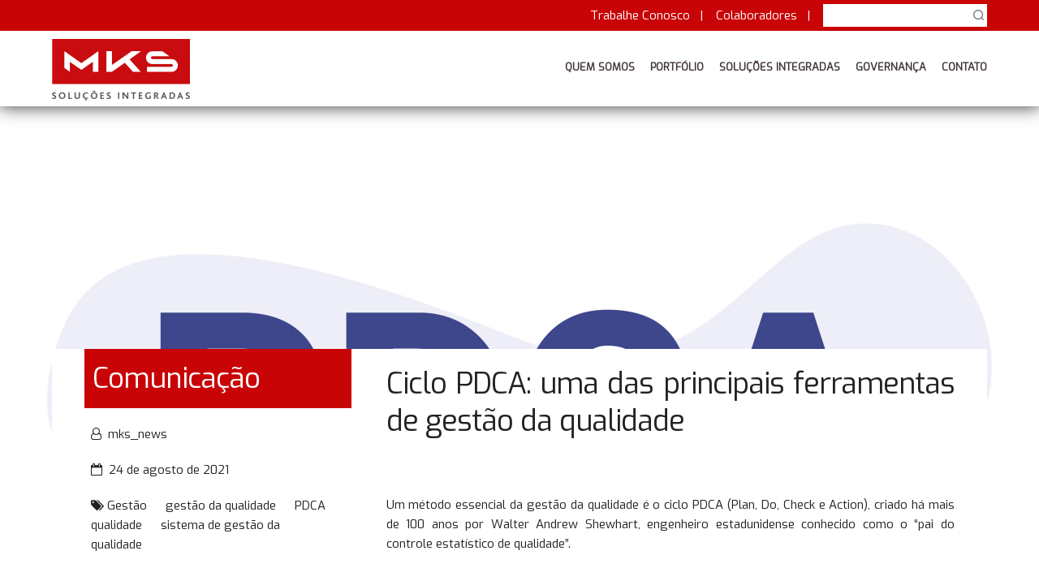

--- FILE ---
content_type: text/html; charset=UTF-8
request_url: https://mkssolucoes.com.br/ciclo-pdca-uma-das-principais-ferramentas-de-gestao-da-qualidade/
body_size: 10610
content:
	<!DOCTYPE html>
<html lang="en">
    <head>
		<!-- Google Tag Manager -->
		<script>(function(w,d,s,l,i){w[l]=w[l]||[];w[l].push({'gtm.start':
		new Date().getTime(),event:'gtm.js'});var f=d.getElementsByTagName(s)[0],
		j=d.createElement(s),dl=l!='dataLayer'?'&l='+l:'';j.async=true;j.src=
		'https://www.googletagmanager.com/gtm.js?id='+i+dl;f.parentNode.insertBefore(j,f);
		})(window,document,'script','dataLayer','GTM-KFNZ5X3');</script>
		<!-- End Google Tag Manager -->
		
		<!-- Facebook -->
		<meta name="facebook-domain-verification" content="3brloxmwcrmebg4j7m6fca68oaqgg4"/>
		
		<!-- End Facebook -->
		
		
        <!-- Basic Page Needs
        –––––––––––––––––––––––––––––––––––––––––––––––––– -->
        <meta charset="utf-8">
        <meta http-equiv="x-ua-compatible" content="ie=edge">
        <title>MKS  &raquo; Ciclo PDCA: uma das principais ferramentas de gestão da qualidade</title>
        <meta name='robots' content='max-image-preview:large' />
<link rel="alternate" type="application/rss+xml" title="Feed de comentários para MKS SOLUCOES INTEGRADAS S.A. &raquo; Ciclo PDCA: uma das principais ferramentas de gestão da qualidade" href="https://mkssolucoes.com.br/ciclo-pdca-uma-das-principais-ferramentas-de-gestao-da-qualidade/feed/" />
        <script type="text/javascript">
            var ajaxurl = 'https://mkssolucoes.com.br/wp-admin/admin-ajax.php';</script>
        <script type="text/javascript">
window._wpemojiSettings = {"baseUrl":"https:\/\/s.w.org\/images\/core\/emoji\/14.0.0\/72x72\/","ext":".png","svgUrl":"https:\/\/s.w.org\/images\/core\/emoji\/14.0.0\/svg\/","svgExt":".svg","source":{"concatemoji":"https:\/\/mkssolucoes.com.br\/wp-includes\/js\/wp-emoji-release.min.js?ver=6.2.6"}};
/*! This file is auto-generated */
!function(e,a,t){var n,r,o,i=a.createElement("canvas"),p=i.getContext&&i.getContext("2d");function s(e,t){p.clearRect(0,0,i.width,i.height),p.fillText(e,0,0);e=i.toDataURL();return p.clearRect(0,0,i.width,i.height),p.fillText(t,0,0),e===i.toDataURL()}function c(e){var t=a.createElement("script");t.src=e,t.defer=t.type="text/javascript",a.getElementsByTagName("head")[0].appendChild(t)}for(o=Array("flag","emoji"),t.supports={everything:!0,everythingExceptFlag:!0},r=0;r<o.length;r++)t.supports[o[r]]=function(e){if(p&&p.fillText)switch(p.textBaseline="top",p.font="600 32px Arial",e){case"flag":return s("\ud83c\udff3\ufe0f\u200d\u26a7\ufe0f","\ud83c\udff3\ufe0f\u200b\u26a7\ufe0f")?!1:!s("\ud83c\uddfa\ud83c\uddf3","\ud83c\uddfa\u200b\ud83c\uddf3")&&!s("\ud83c\udff4\udb40\udc67\udb40\udc62\udb40\udc65\udb40\udc6e\udb40\udc67\udb40\udc7f","\ud83c\udff4\u200b\udb40\udc67\u200b\udb40\udc62\u200b\udb40\udc65\u200b\udb40\udc6e\u200b\udb40\udc67\u200b\udb40\udc7f");case"emoji":return!s("\ud83e\udef1\ud83c\udffb\u200d\ud83e\udef2\ud83c\udfff","\ud83e\udef1\ud83c\udffb\u200b\ud83e\udef2\ud83c\udfff")}return!1}(o[r]),t.supports.everything=t.supports.everything&&t.supports[o[r]],"flag"!==o[r]&&(t.supports.everythingExceptFlag=t.supports.everythingExceptFlag&&t.supports[o[r]]);t.supports.everythingExceptFlag=t.supports.everythingExceptFlag&&!t.supports.flag,t.DOMReady=!1,t.readyCallback=function(){t.DOMReady=!0},t.supports.everything||(n=function(){t.readyCallback()},a.addEventListener?(a.addEventListener("DOMContentLoaded",n,!1),e.addEventListener("load",n,!1)):(e.attachEvent("onload",n),a.attachEvent("onreadystatechange",function(){"complete"===a.readyState&&t.readyCallback()})),(e=t.source||{}).concatemoji?c(e.concatemoji):e.wpemoji&&e.twemoji&&(c(e.twemoji),c(e.wpemoji)))}(window,document,window._wpemojiSettings);
</script>
<style type="text/css">
img.wp-smiley,
img.emoji {
	display: inline !important;
	border: none !important;
	box-shadow: none !important;
	height: 1em !important;
	width: 1em !important;
	margin: 0 0.07em !important;
	vertical-align: -0.1em !important;
	background: none !important;
	padding: 0 !important;
}
</style>
	<link rel='stylesheet' id='bdp-recent-widget-css-css' href='https://mkssolucoes.com.br/wp-content/plugins/blog-designer-pro/css/recent_widget.css?ver=6.2.6' type='text/css' media='all' />
<link rel='stylesheet' id='wp-block-library-css' href='https://mkssolucoes.com.br/wp-includes/css/dist/block-library/style.min.css?ver=6.2.6' type='text/css' media='all' />
<link rel='stylesheet' id='classic-theme-styles-css' href='https://mkssolucoes.com.br/wp-includes/css/classic-themes.min.css?ver=6.2.6' type='text/css' media='all' />
<style id='global-styles-inline-css' type='text/css'>
body{--wp--preset--color--black: #000000;--wp--preset--color--cyan-bluish-gray: #abb8c3;--wp--preset--color--white: #ffffff;--wp--preset--color--pale-pink: #f78da7;--wp--preset--color--vivid-red: #cf2e2e;--wp--preset--color--luminous-vivid-orange: #ff6900;--wp--preset--color--luminous-vivid-amber: #fcb900;--wp--preset--color--light-green-cyan: #7bdcb5;--wp--preset--color--vivid-green-cyan: #00d084;--wp--preset--color--pale-cyan-blue: #8ed1fc;--wp--preset--color--vivid-cyan-blue: #0693e3;--wp--preset--color--vivid-purple: #9b51e0;--wp--preset--gradient--vivid-cyan-blue-to-vivid-purple: linear-gradient(135deg,rgba(6,147,227,1) 0%,rgb(155,81,224) 100%);--wp--preset--gradient--light-green-cyan-to-vivid-green-cyan: linear-gradient(135deg,rgb(122,220,180) 0%,rgb(0,208,130) 100%);--wp--preset--gradient--luminous-vivid-amber-to-luminous-vivid-orange: linear-gradient(135deg,rgba(252,185,0,1) 0%,rgba(255,105,0,1) 100%);--wp--preset--gradient--luminous-vivid-orange-to-vivid-red: linear-gradient(135deg,rgba(255,105,0,1) 0%,rgb(207,46,46) 100%);--wp--preset--gradient--very-light-gray-to-cyan-bluish-gray: linear-gradient(135deg,rgb(238,238,238) 0%,rgb(169,184,195) 100%);--wp--preset--gradient--cool-to-warm-spectrum: linear-gradient(135deg,rgb(74,234,220) 0%,rgb(151,120,209) 20%,rgb(207,42,186) 40%,rgb(238,44,130) 60%,rgb(251,105,98) 80%,rgb(254,248,76) 100%);--wp--preset--gradient--blush-light-purple: linear-gradient(135deg,rgb(255,206,236) 0%,rgb(152,150,240) 100%);--wp--preset--gradient--blush-bordeaux: linear-gradient(135deg,rgb(254,205,165) 0%,rgb(254,45,45) 50%,rgb(107,0,62) 100%);--wp--preset--gradient--luminous-dusk: linear-gradient(135deg,rgb(255,203,112) 0%,rgb(199,81,192) 50%,rgb(65,88,208) 100%);--wp--preset--gradient--pale-ocean: linear-gradient(135deg,rgb(255,245,203) 0%,rgb(182,227,212) 50%,rgb(51,167,181) 100%);--wp--preset--gradient--electric-grass: linear-gradient(135deg,rgb(202,248,128) 0%,rgb(113,206,126) 100%);--wp--preset--gradient--midnight: linear-gradient(135deg,rgb(2,3,129) 0%,rgb(40,116,252) 100%);--wp--preset--duotone--dark-grayscale: url('#wp-duotone-dark-grayscale');--wp--preset--duotone--grayscale: url('#wp-duotone-grayscale');--wp--preset--duotone--purple-yellow: url('#wp-duotone-purple-yellow');--wp--preset--duotone--blue-red: url('#wp-duotone-blue-red');--wp--preset--duotone--midnight: url('#wp-duotone-midnight');--wp--preset--duotone--magenta-yellow: url('#wp-duotone-magenta-yellow');--wp--preset--duotone--purple-green: url('#wp-duotone-purple-green');--wp--preset--duotone--blue-orange: url('#wp-duotone-blue-orange');--wp--preset--font-size--small: 13px;--wp--preset--font-size--medium: 20px;--wp--preset--font-size--large: 36px;--wp--preset--font-size--x-large: 42px;--wp--preset--spacing--20: 0.44rem;--wp--preset--spacing--30: 0.67rem;--wp--preset--spacing--40: 1rem;--wp--preset--spacing--50: 1.5rem;--wp--preset--spacing--60: 2.25rem;--wp--preset--spacing--70: 3.38rem;--wp--preset--spacing--80: 5.06rem;--wp--preset--shadow--natural: 6px 6px 9px rgba(0, 0, 0, 0.2);--wp--preset--shadow--deep: 12px 12px 50px rgba(0, 0, 0, 0.4);--wp--preset--shadow--sharp: 6px 6px 0px rgba(0, 0, 0, 0.2);--wp--preset--shadow--outlined: 6px 6px 0px -3px rgba(255, 255, 255, 1), 6px 6px rgba(0, 0, 0, 1);--wp--preset--shadow--crisp: 6px 6px 0px rgba(0, 0, 0, 1);}:where(.is-layout-flex){gap: 0.5em;}body .is-layout-flow > .alignleft{float: left;margin-inline-start: 0;margin-inline-end: 2em;}body .is-layout-flow > .alignright{float: right;margin-inline-start: 2em;margin-inline-end: 0;}body .is-layout-flow > .aligncenter{margin-left: auto !important;margin-right: auto !important;}body .is-layout-constrained > .alignleft{float: left;margin-inline-start: 0;margin-inline-end: 2em;}body .is-layout-constrained > .alignright{float: right;margin-inline-start: 2em;margin-inline-end: 0;}body .is-layout-constrained > .aligncenter{margin-left: auto !important;margin-right: auto !important;}body .is-layout-constrained > :where(:not(.alignleft):not(.alignright):not(.alignfull)){max-width: var(--wp--style--global--content-size);margin-left: auto !important;margin-right: auto !important;}body .is-layout-constrained > .alignwide{max-width: var(--wp--style--global--wide-size);}body .is-layout-flex{display: flex;}body .is-layout-flex{flex-wrap: wrap;align-items: center;}body .is-layout-flex > *{margin: 0;}:where(.wp-block-columns.is-layout-flex){gap: 2em;}.has-black-color{color: var(--wp--preset--color--black) !important;}.has-cyan-bluish-gray-color{color: var(--wp--preset--color--cyan-bluish-gray) !important;}.has-white-color{color: var(--wp--preset--color--white) !important;}.has-pale-pink-color{color: var(--wp--preset--color--pale-pink) !important;}.has-vivid-red-color{color: var(--wp--preset--color--vivid-red) !important;}.has-luminous-vivid-orange-color{color: var(--wp--preset--color--luminous-vivid-orange) !important;}.has-luminous-vivid-amber-color{color: var(--wp--preset--color--luminous-vivid-amber) !important;}.has-light-green-cyan-color{color: var(--wp--preset--color--light-green-cyan) !important;}.has-vivid-green-cyan-color{color: var(--wp--preset--color--vivid-green-cyan) !important;}.has-pale-cyan-blue-color{color: var(--wp--preset--color--pale-cyan-blue) !important;}.has-vivid-cyan-blue-color{color: var(--wp--preset--color--vivid-cyan-blue) !important;}.has-vivid-purple-color{color: var(--wp--preset--color--vivid-purple) !important;}.has-black-background-color{background-color: var(--wp--preset--color--black) !important;}.has-cyan-bluish-gray-background-color{background-color: var(--wp--preset--color--cyan-bluish-gray) !important;}.has-white-background-color{background-color: var(--wp--preset--color--white) !important;}.has-pale-pink-background-color{background-color: var(--wp--preset--color--pale-pink) !important;}.has-vivid-red-background-color{background-color: var(--wp--preset--color--vivid-red) !important;}.has-luminous-vivid-orange-background-color{background-color: var(--wp--preset--color--luminous-vivid-orange) !important;}.has-luminous-vivid-amber-background-color{background-color: var(--wp--preset--color--luminous-vivid-amber) !important;}.has-light-green-cyan-background-color{background-color: var(--wp--preset--color--light-green-cyan) !important;}.has-vivid-green-cyan-background-color{background-color: var(--wp--preset--color--vivid-green-cyan) !important;}.has-pale-cyan-blue-background-color{background-color: var(--wp--preset--color--pale-cyan-blue) !important;}.has-vivid-cyan-blue-background-color{background-color: var(--wp--preset--color--vivid-cyan-blue) !important;}.has-vivid-purple-background-color{background-color: var(--wp--preset--color--vivid-purple) !important;}.has-black-border-color{border-color: var(--wp--preset--color--black) !important;}.has-cyan-bluish-gray-border-color{border-color: var(--wp--preset--color--cyan-bluish-gray) !important;}.has-white-border-color{border-color: var(--wp--preset--color--white) !important;}.has-pale-pink-border-color{border-color: var(--wp--preset--color--pale-pink) !important;}.has-vivid-red-border-color{border-color: var(--wp--preset--color--vivid-red) !important;}.has-luminous-vivid-orange-border-color{border-color: var(--wp--preset--color--luminous-vivid-orange) !important;}.has-luminous-vivid-amber-border-color{border-color: var(--wp--preset--color--luminous-vivid-amber) !important;}.has-light-green-cyan-border-color{border-color: var(--wp--preset--color--light-green-cyan) !important;}.has-vivid-green-cyan-border-color{border-color: var(--wp--preset--color--vivid-green-cyan) !important;}.has-pale-cyan-blue-border-color{border-color: var(--wp--preset--color--pale-cyan-blue) !important;}.has-vivid-cyan-blue-border-color{border-color: var(--wp--preset--color--vivid-cyan-blue) !important;}.has-vivid-purple-border-color{border-color: var(--wp--preset--color--vivid-purple) !important;}.has-vivid-cyan-blue-to-vivid-purple-gradient-background{background: var(--wp--preset--gradient--vivid-cyan-blue-to-vivid-purple) !important;}.has-light-green-cyan-to-vivid-green-cyan-gradient-background{background: var(--wp--preset--gradient--light-green-cyan-to-vivid-green-cyan) !important;}.has-luminous-vivid-amber-to-luminous-vivid-orange-gradient-background{background: var(--wp--preset--gradient--luminous-vivid-amber-to-luminous-vivid-orange) !important;}.has-luminous-vivid-orange-to-vivid-red-gradient-background{background: var(--wp--preset--gradient--luminous-vivid-orange-to-vivid-red) !important;}.has-very-light-gray-to-cyan-bluish-gray-gradient-background{background: var(--wp--preset--gradient--very-light-gray-to-cyan-bluish-gray) !important;}.has-cool-to-warm-spectrum-gradient-background{background: var(--wp--preset--gradient--cool-to-warm-spectrum) !important;}.has-blush-light-purple-gradient-background{background: var(--wp--preset--gradient--blush-light-purple) !important;}.has-blush-bordeaux-gradient-background{background: var(--wp--preset--gradient--blush-bordeaux) !important;}.has-luminous-dusk-gradient-background{background: var(--wp--preset--gradient--luminous-dusk) !important;}.has-pale-ocean-gradient-background{background: var(--wp--preset--gradient--pale-ocean) !important;}.has-electric-grass-gradient-background{background: var(--wp--preset--gradient--electric-grass) !important;}.has-midnight-gradient-background{background: var(--wp--preset--gradient--midnight) !important;}.has-small-font-size{font-size: var(--wp--preset--font-size--small) !important;}.has-medium-font-size{font-size: var(--wp--preset--font-size--medium) !important;}.has-large-font-size{font-size: var(--wp--preset--font-size--large) !important;}.has-x-large-font-size{font-size: var(--wp--preset--font-size--x-large) !important;}
.wp-block-navigation a:where(:not(.wp-element-button)){color: inherit;}
:where(.wp-block-columns.is-layout-flex){gap: 2em;}
.wp-block-pullquote{font-size: 1.5em;line-height: 1.6;}
</style>
<link rel='stylesheet' id='bdp-fontawesome-stylesheets-css' href='https://mkssolucoes.com.br/wp-content/plugins/blog-designer-pro/css/font-awesome.min.css?ver=6.2.6' type='text/css' media='all' />
<link rel='stylesheet' id='single-style-css-css' href='https://mkssolucoes.com.br/wp-content/plugins/blog-designer-pro/css/single/single_style.css?ver=6.2.6' type='text/css' media='all' />
<link rel='stylesheet' id='contact-form-7-css' href='https://mkssolucoes.com.br/wp-content/plugins/contact-form-7/includes/css/styles.css?ver=5.7.4' type='text/css' media='all' />
<link rel='stylesheet' id='gca-column-styles-css' href='https://mkssolucoes.com.br/wp-content/plugins/genesis-columns-advanced/css/gca-column-styles.css?ver=6.2.6' type='text/css' media='all' />
<script type='text/javascript' src='https://mkssolucoes.com.br/wp-includes/js/jquery/jquery.min.js?ver=3.6.4' id='jquery-core-js'></script>
<script type='text/javascript' src='https://mkssolucoes.com.br/wp-includes/js/jquery/jquery-migrate.min.js?ver=3.4.0' id='jquery-migrate-js'></script>
<script type='text/javascript' src='https://mkssolucoes.com.br/wp-content/plugins/blog-designer-pro/js/isotope.pkgd.min.js?ver=6.2.6' id='bdp_isotope_script-js'></script>
<script type='text/javascript' id='bdp-ajax-script-js-extra'>
/* <![CDATA[ */
var ajax_object = {"ajaxurl":"https:\/\/mkssolucoes.com.br\/wp-admin\/admin-ajax.php","like":"Like","unlike":"Unlike","is_rtl":"0"};
var page_object = {"current_page":"single","current_id":"0"};
/* ]]> */
</script>
<script type='text/javascript' src='https://mkssolucoes.com.br/wp-content/plugins/blog-designer-pro/js/ajax.js?ver=6.2.6' id='bdp-ajax-script-js'></script>
<link rel="https://api.w.org/" href="https://mkssolucoes.com.br/wp-json/" /><link rel="alternate" type="application/json" href="https://mkssolucoes.com.br/wp-json/wp/v2/posts/1227" /><link rel="EditURI" type="application/rsd+xml" title="RSD" href="https://mkssolucoes.com.br/xmlrpc.php?rsd" />
<link rel="wlwmanifest" type="application/wlwmanifest+xml" href="https://mkssolucoes.com.br/wp-includes/wlwmanifest.xml" />
<meta name="generator" content="WordPress 6.2.6" />
<link rel="canonical" href="https://mkssolucoes.com.br/ciclo-pdca-uma-das-principais-ferramentas-de-gestao-da-qualidade/" />
<link rel='shortlink' href='https://mkssolucoes.com.br/?p=1227' />
<link rel="alternate" type="application/json+oembed" href="https://mkssolucoes.com.br/wp-json/oembed/1.0/embed?url=https%3A%2F%2Fmkssolucoes.com.br%2Fciclo-pdca-uma-das-principais-ferramentas-de-gestao-da-qualidade%2F" />
<link rel="alternate" type="text/xml+oembed" href="https://mkssolucoes.com.br/wp-json/oembed/1.0/embed?url=https%3A%2F%2Fmkssolucoes.com.br%2Fciclo-pdca-uma-das-principais-ferramentas-de-gestao-da-qualidade%2F&#038;format=xml" />

        <!-- Mobile Specific Metas
        –––––––––––––––––––––––––––––––––––––––––––––––––– -->
        <meta name="viewport" content="width=device-width, initial-scale=1">

        <!-- FONT
        –––––––––––––––––––––––––––––––––––––––––––––––––– -->
        <link href="https://fonts.googleapis.com/css?family=Exo" rel="stylesheet">

        <!-- Favicon
       –––––––––––––––––––––––––––––––––––––––––––––––––– -->
        <link rel="icon" type="image/png" href="https://mkssolucoes.com.br/wp-content/themes/tema/img/favicon.png">

        <!-- CSS
        –––––––––––––––––––––––––––––––––––––––––––––––––– -->
        <link rel="stylesheet" href="https://mkssolucoes.com.br/wp-content/themes/tema/css/normalize.css">
        <link rel="stylesheet" href="https://mkssolucoes.com.br/wp-content/themes/tema/css/main.css?v=14">
        <link rel="stylesheet" href="https://mkssolucoes.com.br/wp-content/themes/tema/js/vendor/slick/slick.css?v=7" type="text/css">
        <link rel="stylesheet" href="https://mkssolucoes.com.br/wp-content/themes/tema/js/vendor/slick/slick-theme.css?v=7" type="text/css">
        <link href="https://mkssolucoes.com.br/wp-content/themes/tema/js/vendor/aos/aos.css" rel="stylesheet">
        <link href="https://mkssolucoes.com.br/wp-content/themes/tema/js/vendor/lightbox/css/lightbox.css" rel="stylesheet">
		<link href="https://stackpath.bootstrapcdn.com/font-awesome/4.7.0/css/font-awesome.min.css" rel="stylesheet" integrity="sha384-wvfXpqpZZVQGK6TAh5PVlGOfQNHSoD2xbE+QkPxCAFlNEevoEH3Sl0sibVcOQVnN" crossorigin="anonymous">
		
        <script src="https://code.jquery.com/jquery-3.2.1.min.js" integrity="sha256-hwg4gsxgFZhOsEEamdOYGBf13FyQuiTwlAQgxVSNgt4=" crossorigin="anonymous"></script>
        <script>window.jQuery || document.write('<script src="https://mkssolucoes.com.br/wp-content/themes/tema/js/vendor/jquery-3.2.1.min.js"><\/script>')</script>
        
        <style>
            .desc-in{ width: 100% !important; opacity: 1 !important;}
        </style>
    </head>
    <body>  
		<!-- Google Tag Manager (noscript) -->
		<noscript><iframe src="https://www.googletagmanager.com/ns.html?id=GTM-KFNZ5X3"
		height="0" width="0" style="display:none;visibility:hidden"></iframe></noscript>
		<!-- End Google Tag Manager (noscript) -->

        <!-- Cabecalho Mobile
        –––––––––––––––––––––––––––––––––––––––––––––––––– -->
        <div class="cabecalho-mobile">
            <div class="cabecalho-mobile-fixed-bar bg-red-mks">
                <a class="cabecalho-menu-mobile-btn" href="javascript:;" onclick="$('.cabecalho-menu-mobile').slideToggle();"><img src="https://mkssolucoes.com.br/wp-content/themes/tema/img/menu-mobile.png" alt="menu"/></a>
                <div style="clear: both;"></div>
            </div>
            <div class="cabecalho-menu-mobile">
                <a href="https://mkssolucoes.com.br/quem-somos/">QUEM SOMOS</a>
                <a href="https://mkssolucoes.com.br/contratos-de-manutencao/">PORTIFÓLIO</a>
                <a href="https://mkssolucoes.com.br/conceito/">SOLUÇÕES INTEGRADAS</a>
                <!--a href="https://mkssolucoes.com.br/seguranca/">SUSTENTABILIDADE</a-->
                <a href="https://mkssolucoes.com.br/nossa-governanca/">GOVERNANÇA</a>                
                <a href="https://mkssolucoes.com.br/comercial/">CONTATO</a>
            </div>

            <div class="container cabecalho-mobile-logo">
                <a href="https://mkssolucoes.com.br">
                    <img src="https://mkssolucoes.com.br/wp-content/themes/tema/img/logo.png" />
                </a>
            </div>
        </div>


        <!-- Cabecalho Desktop
        –––––––––––––––––––––––––––––––––––––––––––––––––– -->
        <div class="cabecalho-desktop">
            <div class="cabecalho-desktop-top bg-red-mks">
                <div class="container">
                    <a href="https://mkssolucoes.inhire.app/vagas">Trabalhe Conosco</a>&nbsp;&nbsp;&nbsp;|&nbsp;&nbsp;&nbsp;
                    <a href="#" onclick="window.open('http://intranet.mkssolucoes.com.br','_blank','menubar=no,resizable=yes')">Colaboradores</a>&nbsp;&nbsp;&nbsp;|&nbsp;&nbsp;&nbsp;
                   
                    <form action="https://mkssolucoes.com.br/resultados-da-busca/" method="post">
                        <input  type="text" name="q"  />
                        <input type="image" src="https://mkssolucoes.com.br/wp-content/themes/tema/img/lupa.png">
                    </form>                    
                </div>
            </div>            
            <div class="cabecalho-desktop-bottom">
                <div class="container">
                    <a href="https://mkssolucoes.com.br">
                        <img src="https://mkssolucoes.com.br/wp-content/themes/tema/img/logo.png" />
                    </a>

                    <div class="cabecalho-menu" >
                        <div class="cabecalho-menu-item" onmouseover="$(this).find('.cabecalho-submenu').show();$(this).find('a').first().addClass('cabecalho_menu_hover');" onmouseout="$(this).find('.cabecalho-submenu').hide();$(this).find('a').first().removeClass('cabecalho_menu_hover');">
                            <a href="https://mkssolucoes.com.br/quem-somos/">QUEM SOMOS</a>
                            <div class="cabecalho-submenu">                                
                                <a href="https://mkssolucoes.com.br/quem-somos/" >Nossa História</a>
                                
                                <a href="https://mkssolucoes.com.br/missao-visao-e-valores/" >Missão, Visão e Valores</a>
                                <a href="https://mkssolucoes.com.br/onde-estamos/" >Onde estamos</a>
                                
                            </div>
                        </div>
                        <div class="cabecalho-menu-item" onmouseover="$(this).find('.cabecalho-submenu').show();$(this).find('a').first().addClass('cabecalho_menu_hover');" onmouseout="$(this).find('.cabecalho-submenu').hide();$(this).find('a').first().removeClass('cabecalho_menu_hover');">
                            <a href="https://mkssolucoes.com.br/contratos-de-manutencao/">PORTFÓLIO</a>
                            <div class="cabecalho-submenu">
                                <a href="https://mkssolucoes.com.br/contratos-de-manutencao/" >Contratos de Manutenção</a>
                                <a href="https://mkssolucoes.com.br/paradas-de-manutencao/" >Paradas de Manutenção</a>
                                <a href="https://mkssolucoes.com.br/construcao-e-montagem/" >Construção e Montagem</a>
                                <a href="https://mkssolucoes.com.br/servicos-especializados/" >Serviços especializados</a>
                            </div>
                        </div>
                        <div class="cabecalho-menu-item" onmouseover="$(this).find('.cabecalho-submenu').show();$(this).find('a').first().addClass('cabecalho_menu_hover');" onmouseout="$(this).find('.cabecalho-submenu').hide();$(this).find('a').first().removeClass('cabecalho_menu_hover');">
                            <a href="https://mkssolucoes.com.br/conceito/">SOLUÇÕES INTEGRADAS</a>
                            <div class="cabecalho-submenu">
                                <a href="https://mkssolucoes.com.br/conceito/" >Conceito</a>   
                                <a href="https://mkssolucoes.com.br/diferenciais-tecnicos/" >Diferenciais Técnicos</a>   
                                <a href="https://mkssolucoes.com.br/inovacao-e-produtividade/" >Inovação e Produtividade</a>   

                            </div>
                        </div>
                        <!--
                        <div class="cabecalho-menu-item" onmouseover="$(this).find('.cabecalho-submenu').show();$(this).find('a').first().addClass('cabecalho_menu_hover');" onmouseout="$(this).find('.cabecalho-submenu').hide();$(this).find('a').first().removeClass('cabecalho_menu_hover');">
                            <a href="https://mkssolucoes.com.br/seguranca/">SUSTENTABILIDADE</a>
                            <div class="cabecalho-submenu">
                                <a href="https://mkssolucoes.com.br/seguranca/" >Segurança</a> 
                                <a href="https://mkssolucoes.com.br/meio-ambiente/" >Meio ambiente</a> 
                                <a href="https://mkssolucoes.com.br/qualidade/" >Qualidade</a> 
                                <a href="https://mkssolucoes.com.br/responsabilidade-social/" >Responsabilidade Social</a> 
                            </div>
                        </div>
                        -->
                        <div class="cabecalho-menu-item" onmouseover="$(this).find('.cabecalho-submenu').show();$(this).find('a').first().addClass('cabecalho_menu_hover');" onmouseout="$(this).find('.cabecalho-submenu').hide();$(this).find('a').first().removeClass('cabecalho_menu_hover');">
                            <a href="https://mkssolucoes.com.br/nossa-governanca/">GOVERNANÇA</a>
                            <div class="cabecalho-submenu" >
                                <a href="https://mkssolucoes.com.br/nossa-governanca/" >Nossa Governança</a>
                                <!--a href="https://mkssolucoes.com.br/relatorio-de-administracao/" >Relatório de Administração</a-->
                                <a href="https://mkssolucoes.com.br/?page_id=54" >Estrutura Organizacional</a>
                                <!--a href="https://mkssolucoes.com.br/perfil-executivos/" >Perfil dos Executivos</a-->
                                <!--a href="https://mkssolucoes.com.br/codigo-de-etica/" >Código de Ética</a-->
                                <a href="https://mkssolucoes.com.br/ouvidoria/" >Ouvidoria</a>
                                <a href="https://mkssolucoes.com.br/gestao-de-pessoas/" >Gestão de Pessoas</a>
								<a href="https://mkssolucoes.com.br/politica-de-privacidade/" >Política de Privacidade</a>
                            </div >
						</div>
                        <!--
                        <div class="cabecalho-menu-item" onmouseover="$(this).find('.cabecalho-submenu').show();$(this).find('a').first().addClass('cabecalho_menu_hover');" onmouseout="$(this).find('.cabecalho-submenu').hide();$(this).find('a').first().removeClass('cabecalho_menu_hover');">
                            <a href="https://mkssolucoes.com.br/comunicacao/">COMUNICAÇÃO</a>
                            <div class="cabecalho-submenu">
                                <a href="https://mkssolucoes.com.br/mercado/" >Mercado</a> 
                                <a href="https://mkssolucoes.com.br/noticias/" >Notícias</a> 
                                <a href="https://mkssolucoes.com.br/newsletter/" >Newsletter</a> 
                                <a href="https://mkssolucoes.com.br/campanhas/" >Campanhas</a> 
                            </div>
                        </div>-->

                        <div class="cabecalho-menu-item" onmouseover="$(this).find('.cabecalho-submenu').show();$(this).find('a').first().addClass('cabecalho_menu_hover');" onmouseout="$(this).find('.cabecalho-submenu').hide();$(this).find('a').first().removeClass('cabecalho_menu_hover');">
                            <a href="https://mkssolucoes.com.br/comercial/">CONTATO</a>
                            <div class="cabecalho-submenu cabecalho-submenu-last">
                                <a href="https://mkssolucoes.com.br/comercial/" >Comercial</a>
                                <a href="https://mkssolucoes.com.br/rh/" >RH</a>
                                <a href="https://mkssolucoes.com.br/suprimento/" >Suprimentos</a>
                                <a href="https://mkssolucoes.com.br/financeiro/" >Financeiro</a>
                                <!--a href="https://mkssolucoes.com.br/operacional/" >Operacional</a-->
                            </div>
                        </div>
                    </div>
                </div>
            </div>
        </div>
	
	<!-- Conteudo da página -->
	    <div class="banner-paginas-internas" style="background-image: url('https://mkssolucoes.com.br/wp-content/uploads/2021/08/Artboard-1-100-scaled.jpg');">&nbsp;</div>
    <div class="container-paginas">
      <div class="container">
        <div class="row">
          <div id="sidebar-pc" class="four columns">
            <div class="menu-lateral-esquerdo">
              <h2>Comunicação</h2>
			  <div class="space-sidebar">
              <i class="fa fa-user-o" aria-hidden="true"></i>&ensp;mks_news			  </div>
			  <div class="space-sidebar">
              <i class="fa fa-calendar-o" aria-hidden="true"></i>&ensp;24 de agosto de 2021			  </div>
			  <div class="space-sidebar">
			  <i class="fa fa-tags" aria-hidden="true"></i>
			  Gestão&emsp;&ensp;gestão da qualidade&emsp;&ensp;PDCA&emsp;&ensp;qualidade&emsp;&ensp;sistema de gestão da qualidade&emsp;&ensp;			  </div>
			  <div class="space-sidebar" style="padding-top:20px;">
				<span>Compartilhe:</span>
				<a href="https://api.whatsapp.com/send?text=https://mkssolucoes.com.br/ciclo-pdca-uma-das-principais-ferramentas-de-gestao-da-qualidade/" target="_blank">
				  <i class="fa fa-whatsapp fa-2x" aria-hidden="true"></i>  
				  &emsp;WhatsApp
				</a>
				<a href="https://www.facebook.com/sharer/sharer.php?u=https://mkssolucoes.com.br/ciclo-pdca-uma-das-principais-ferramentas-de-gestao-da-qualidade/" target="_blank">
				  <i class="fa fa-facebook-official fa-2x" aria-hidden="true"></i>
				  &emsp;Facebook
				</a>
				<a href="https://twitter.com/share?text=https://mkssolucoes.com.br/ciclo-pdca-uma-das-principais-ferramentas-de-gestao-da-qualidade/" target="_blank">
				  <i class="fa fa-twitter fa-2x" aria-hidden="true"></i> 
				  &emsp;Twitter
				</a>
				<a href="https://www.linkedin.com/shareArticle?mini=true&url=https://mkssolucoes.com.br/ciclo-pdca-uma-das-principais-ferramentas-de-gestao-da-qualidade/&title=Ciclo PDCA: uma das principais ferramentas de gestão da qualidade&summary=&source=LinkedIn" target="_blank">
				  <i class="fa fa-linkedin fa-2x" aria-hidden="true"></i> 
				  &emsp;LinkedIn
				</a>
			  </div>
            </div>
          </div>
          <div id="conteudo" class="eight columns" style="text-align:justify;">
			<h3 style="padding-top:20px;">Ciclo PDCA: uma das principais ferramentas de gestão da qualidade</h3>
            
			<br /><br />
			
<p>Um método essencial da gestão da qualidade é o ciclo PDCA (Plan, Do, Check e Action), criado há mais de 100 anos por Walter Andrew Shewhart, engenheiro estadunidense conhecido como o &#8220;pai do controle estatístico de qualidade&#8221;.</p>



<figure class="wp-block-image size-large is-resized"><img decoding="async" src="https://mkssolucoes.com.br/wp-content/uploads/2021/08/Artboard-1-100-1024x563.jpg" alt="" class="wp-image-1230" width="512" height="282" srcset="https://mkssolucoes.com.br/wp-content/uploads/2021/08/Artboard-1-100-1024x563.jpg 1024w, https://mkssolucoes.com.br/wp-content/uploads/2021/08/Artboard-1-100-300x165.jpg 300w, https://mkssolucoes.com.br/wp-content/uploads/2021/08/Artboard-1-100-768x422.jpg 768w, https://mkssolucoes.com.br/wp-content/uploads/2021/08/Artboard-1-100-500x275.jpg 500w, https://mkssolucoes.com.br/wp-content/uploads/2021/08/Artboard-1-100-1536x844.jpg 1536w, https://mkssolucoes.com.br/wp-content/uploads/2021/08/Artboard-1-100-2048x1125.jpg 2048w" sizes="(max-width: 512px) 100vw, 512px" /></figure>



<p>A gestão da qualidade é um requisito fundamental para toda empresa que deseja ser competitiva, se manter e se destacar no mercado, pois é responsável por gerar valor e garantir a satisfação dos clientes, além de contribuir com colaboradores, fornecedores, investidores e parceiros. O Ciclo PDCA é uma importante ferramenta nesse processo e é sobre ela que vamos falar com detalhes no post de hoje.</p>



<h1 class="wp-block-heading">O que é o ciclo PDCA?</h1>



<p>O ciclo PDCA é uma das principais ferramentas de gestão. Seu nome corresponde a uma sigla emprestada do inglês, fazendo referência a estas quatro fases para a gestão:</p>



<ul><li>Plan: planejar</li><li>Do: fazer, executar</li><li>Check: checar, verificar, mensurar</li><li>Action: agir</li></ul>



<h1 class="wp-block-heading">A origem do ciclo PDCA</h1>



<p>O ciclo PDCA foi criado por Walter Andrew Shewhart, mas se tornou conhecido quando William Edward Deming, estatístico e um dos mestres da gestão de qualidade, espalhou o conceito pelo mundo.</p>



<p>A preocupação com a qualidade de bens e serviços vem da década de 20, com Shewhart, que desenvolveu um sistema para medir as variabilidades encontradas na produção de bens e serviços. O sistema foi difundido como Controle Estatístico de Processo (CEP).</p>



<p>Em meio a Segunda Guerra Mundial, os EUA incentivaram a utilização do CEP pelos seus fornecedores de produtos bélicos do exército, ajudando a disseminar os novos métodos de controle de qualidade no mundo. Leia mais sobre a <a href="https://mkssolucoes.com.br/como-surgiu-a-gestao-da-qualidade-nas-empresas/">História da Gestão da Qualidade</a>.</p>



<h1 class="wp-block-heading">Como funciona o ciclo PDCA?</h1>



<ul><li>Plan (Planejar)</li></ul>



<p>Todo processo bem-sucedido começa com um planejamento muito bem feito, concorda?</p>



<ul><li>Do (Fazer)</li></ul>



<p>Após a etapa de planejamento, vamos para execução do projeto.</p>



<ul><li>Check (Checar)</li></ul>



<p>Na terceira etapa do PDCA, é feita uma verificação (follow-up) quanto ao andamento do plano, analisando a eficácia das atividades, através da reunião de análise crítica.</p>



<ul><li>Action (Agir)</li></ul>



<p>Na quarta etapa do PDCA, é chegada a hora de tomar decisões diante da checagem ou avaliação dos dados, indicadores coletados e gerados na etapa anterior, para que todo o processo possa ser melhorado.</p>



<h1 class="wp-block-heading">Qual problema a ferramenta PDCA resolve?</h1>



<ul><li>Permite a gestão descomplicada</li><li>É de fácil implantação nos processos</li><li>Gera valor a empresa, uma vez que, com o PDCA implantado, aumenta a qualidade no tempo e energia dedicados a resposta a uma demanda</li><li>Possibilita o controle sobre as atividades</li><li>Estabelece a cultura de aprendizado constante</li><li>Reduz custos com recursos humanos, materiais e financeiros</li></ul>



<h1 class="wp-block-heading">Benefícios da ferramenta PDCA?</h1>



<blockquote class="wp-block-quote is-style-large"><p>De acordo com Marcio Reis, Gerente de Controle da Qualidade da MKS, “o ciclo PDCA contribui para a melhoria na gestão de processos, levando a um gerenciamento mais eficiente e claro”.</p></blockquote>



<p>Tornar um processo mais eficiente significa fazer da maneira mais simples, rápida e com menor custo, elevando a qualidade do resultado.</p>



<blockquote class="wp-block-quote is-style-large"><p>Isso porque, nas palavras do professor William Edwards Deming, <em>“não se gerencia o que não se mede, não se mede o que não se define, não se define o que não se entende e não há sucesso no que não se gerencia”.</em></p></blockquote>



<p>Vale lembrar sempre que a MKS é uma empresa certificada pelas normas ISO 9001:2015; ISO 14001:2015; e ISO 45001:2018. Essas práticas permitem manter a consistência, inovação e personalização dos nossos serviços. Aprofunde seus conhecimentos e saiba <a href="https://mkssolucoes.com.br/como-surgiu-a-gestao-da-qualidade-nas-empresas/">como surgiu a Gestão da Qualidade nas empresas</a>.</p>



<p></p>



<p>Referência Bibliografica:</p>



<p><em>____Statistical Method from the Viewpoint of Quality Control – Walter A. Shewhart,edited and with a new forewordby W. Edwars Deming.</em></p>
			
			<div class="sidebar-mobile" style="margin:30px 0;">
			  <i class="fa fa-user-o" aria-hidden="true"></i>&ensp;mks_news&emsp;
			  <i class="fa fa-tags" aria-hidden="true"></i>
			  Gestãogestão da qualidadePDCAqualidadesistema de gestão da qualidade			</div>
			
			<div class="sidebar-mobile">
			  <span>Compartilhe:&ensp;</span>
			  <a href="https://api.whatsapp.com/send?text=https://mkssolucoes.com.br/ciclo-pdca-uma-das-principais-ferramentas-de-gestao-da-qualidade/" target="_blank"><i class="fa fa-whatsapp fa-2x" aria-hidden="true"></i></a>&emsp;
			  <a href="https://www.facebook.com/sharer/sharer.php?u=https://mkssolucoes.com.br/ciclo-pdca-uma-das-principais-ferramentas-de-gestao-da-qualidade/" target="_blank"><i class="fa fa-facebook-official fa-2x" aria-hidden="true"></i></a>&emsp;
			  <a href="https://twitter.com/share?text=https://mkssolucoes.com.br/ciclo-pdca-uma-das-principais-ferramentas-de-gestao-da-qualidade/" target="_blank"><i class="fa fa-twitter fa-2x" aria-hidden="true"></i></a>&emsp;
			  <a href="https://www.linkedin.com/shareArticle?mini=true&url=https://mkssolucoes.com.br/ciclo-pdca-uma-das-principais-ferramentas-de-gestao-da-qualidade/&title=Ciclo PDCA: uma das principais ferramentas de gestão da qualidade&summary=&source=LinkedIn" target="_blank"><i class="fa fa-linkedin fa-2x" aria-hidden="true"></i></a>
			</div>
          </div>
        </div>
      </div>
    </div>
	    <!-- Fim do conteúdo da página -->
	<div class="rodape">
    <div class="container">
        <div class="row rodape-mapa-links">
            <!--<div class="one column">&nbsp;</div>-->
            <div class="two columns rodape_two_columns">
                <a href="https://mkssolucoes.com.br/quem-somos/">QUEM SOMOS</a>
                <a class="rodape-submenu" href="https://mkssolucoes.com.br/quem-somos/" >&gt;&nbsp;Nossa História</a>                
                <a class="rodape-submenu" href="https://mkssolucoes.com.br/missao-visao-e-valores/" >&gt;&nbsp;Missão, Visão e Valores</a>
                <a class="rodape-submenu" href="https://mkssolucoes.com.br/onde-estamos/" >&gt;&nbsp;Onde estamos</a>                
                <br/>


            </div>

            <div class="two columns rodape_two_columns" style="margin-left: 3%;">
                <a href="https://mkssolucoes.com.br/contratos-de-manutencao/">PORTFÓLIO</a>
                <a class="rodape-submenu" href="https://mkssolucoes.com.br/contratos-de-manutencao/" >&gt;&nbsp;Contratos de Manutenção</a>
                <a class="rodape-submenu" href="https://mkssolucoes.com.br/paradas-de-manutencao/" >&gt;&nbsp;Paradas de Manutenção</a>
                <a class="rodape-submenu" href="https://mkssolucoes.com.br/construcao-e-montagem/" >&gt;&nbsp;Construção e Montagem</a>
                <a class="rodape-submenu" href="https://mkssolucoes.com.br/servicos-especializados/" >&gt;&nbsp;Serviços especializados</a>           
                <br/>
            </div>

            <div class="two columns rodape_two_columns" style="margin-left: 3%;">
                <a href="https://mkssolucoes.com.br/conceito/">SOLUÇÕES INTEGRADAS</a>
                <a class="rodape-submenu" href="https://mkssolucoes.com.br/conceito/" >&gt;&nbsp;Conceito</a>   
                <a class="rodape-submenu" href="https://mkssolucoes.com.br/diferenciais-tecnicos/" >&gt;&nbsp;Diferenciais Técnicos</a>   
                <a class="rodape-submenu" href="https://mkssolucoes.com.br/inovacao-e-produtividade/" >&gt;&nbsp;Inovação e Produtividade</a>   
                <br/>
                <!--
                <a href="https://mkssolucoes.com.br/seguranca/">SUSTENTABILIDADE</a>
                <a class="rodape-submenu" href="https://mkssolucoes.com.br/seguranca/" >&gt;&nbsp;Segurança</a> 
                <a class="rodape-submenu" href="https://mkssolucoes.com.br/meio-ambiente/" >&gt;&nbsp;Meio ambiente</a> 
                <a class="rodape-submenu" href="https://mkssolucoes.com.br/qualidade/" >&gt;&nbsp;Qualidade</a> 
                <a class="rodape-submenu" href="https://mkssolucoes.com.br/responsabilidade-social/" >&gt;&nbsp;Responsabilidade Social</a> 
                <br/>
                -->

            </div>
            <div class="two columns rodape_two_columns" style="margin-left: 3%;">
                <a href="https://mkssolucoes.com.br/nossa-governanca/">GOVERNANÇA</a>
                <a class="rodape-submenu" href="https://mkssolucoes.com.br/nossa-governanca/" >&gt;&nbsp;Nossa Governança</a>
                <!--a class="rodape-submenu" href="https://mkssolucoes.com.br/relatorio-de-administracao/" >&gt;&nbsp;Relatório de Administração</a-->
                <a class="rodape-submenu" href="https://mkssolucoes.com.br/?page_id=54" >&gt;&nbsp;Estrutura Organizacional</a>
                <!--a class="rodape-submenu" href="https://mkssolucoes.com.br/perfil-executivos/" >&gt;&nbsp;Perfil dos Executivos</a-->
                <!--a class="rodape-submenu" href="https://mkssolucoes.com.br/codigo-de-etica/" >&gt;&nbsp;Código de Ética</a-->
                <a class="rodape-submenu" href="https://mkssolucoes.com.br/ouvidoria/" >&gt;&nbsp;Ouvidoria</a>
                <a class="rodape-submenu" href="https://mkssolucoes.com.br/gestao-de-pessoas/" >&gt;&nbsp;Gestão de Pessoas</a>
				<a class="rodape-submenu" href="https://mkssolucoes.com.br/politica-de-privacidade/" >&gt;&nbsp;Política de Privacidade</a>
                <br/>
                <!--
                <a href="https://mkssolucoes.com.br/comunicacao/">COMUNICAÇÃO</a>
                <a class="rodape-submenu" href="https://mkssolucoes.com.br/mercado/" >&gt;&nbsp;Mercado</a> 
                <a class="rodape-submenu" href="https://mkssolucoes.com.br/noticias/" >&gt;&nbsp;Notícias</a> 
                <a class="rodape-submenu" href="https://mkssolucoes.com.br/newsletter/" >&gt;&nbsp;Newsletter</a> 
                <a class="rodape-submenu" href="https://mkssolucoes.com.br/campanhas/" >&gt;&nbsp;Campanhas</a>                 
                <br/>
                -->
            </div>
			
		  <!--	<div class="two columns rodape_news_columns" style="margin-left: 1%">
				<a href="http://mkssolucoes.com.br/category/noticias">COMUNICAÇÃO</a>
              
                <br/>

            </div>-->
			
            <div class="two columns rodape_one_columns" style="margin-left: 30px;">
                <a href="https://mkssolucoes.com.br/comercial/">CONTATO</a>
                <a class="rodape-submenu" href="https://mkssolucoes.com.br/comercial/" >&gt;&nbsp;Comercial</a>
                <a class="rodape-submenu" href="https://mkssolucoes.com.br/rh/" >&gt;&nbsp;RH</a>
                <a class="rodape-submenu" href="https://mkssolucoes.com.br/suprimento/" >&gt;&nbsp;Suprimentos</a>
                <a class="rodape-submenu" href="https://mkssolucoes.com.br/financeiro/" >&gt;&nbsp;Financeiro</a>
				<br/>
			</div>
			 <div class="two columns rodape_one_columns" style="margin-left: 1%;">
				<a href="#">REDES SOCIAIS</a>
                <a class="rodape-submenu" href="https://www.facebook.com/mkssolucoesoficial/" target=”_blank”>&gt;&nbsp;Facebook</a>
                <a class="rodape-submenu" href="https://www.linkedin.com/company/mkssolucoesoficial" target=”_blank”>&gt;&nbsp;Linkedin</a>
                <br/>

            </div>

			

           <!-- <div class="one column">&nbsp;</div>-->
        </div>
        <div class="row ">
            <div class="six columns">© Copyright - MKS - Todos os direitos reservados</div>
            <div class="six columns rodape-links-final">
                <a href="https://mkssolucoes.com.br/?page_id=153">Trabalhe Conosco</a>&nbsp;&nbsp;&nbsp;|&nbsp;&nbsp;&nbsp;
                <a href="#" onclick="window.open('http://intranet.mkssolucoes.com.br','_blank','menubar=no,resizable=yes')">Colaboradores</a>&nbsp;&nbsp;&nbsp;
               <!--  <a href="https://mkssolucoes.com.br/?page_id=508">Clientes</a>&nbsp;&nbsp;&nbsp;|&nbsp;&nbsp;&nbsp;
                <a href="https://mkssolucoes.com.br/?page_id=160">Fornecedores</a>-->
            </div>
        </div>
    </div>
</div>



<!-- End Document
  –––––––––––––––––––––––––––––––––––––––––––––––––– -->
<script src="https://mkssolucoes.com.br/wp-content/themes/tema/js/vendor/modernizr-3.5.0.min.js"></script>
<script src="https://mkssolucoes.com.br/wp-content/themes/tema/js/vendor/slick/slick.js"></script>
<script type="text/javascript" src="https://mkssolucoes.com.br/wp-content/themes/tema/js/vendor/aos/aos.js"></script>
<script src="https://mkssolucoes.com.br/wp-content/themes/tema/js/vendor/lightbox/js/lightbox.js"></script>
<script src="https://mkssolucoes.com.br/wp-content/themes/tema/js/main.js?v=7"></script>
<script type='text/javascript' src='https://mkssolucoes.com.br/wp-includes/js/imagesloaded.min.js?ver=4.1.4' id='imagesloaded-js'></script>
<script type='text/javascript' src='https://mkssolucoes.com.br/wp-includes/js/masonry.min.js?ver=4.2.2' id='masonry-js'></script>
<script type='text/javascript' src='https://mkssolucoes.com.br/wp-includes/js/jquery/jquery.masonry.min.js?ver=3.1.2b' id='jquery-masonry-js'></script>
<script type='text/javascript' src='https://mkssolucoes.com.br/wp-content/plugins/contact-form-7/includes/swv/js/index.js?ver=5.7.4' id='swv-js'></script>
<script type='text/javascript' id='contact-form-7-js-extra'>
/* <![CDATA[ */
var wpcf7 = {"api":{"root":"https:\/\/mkssolucoes.com.br\/wp-json\/","namespace":"contact-form-7\/v1"}};
/* ]]> */
</script>
<script type='text/javascript' src='https://mkssolucoes.com.br/wp-content/plugins/contact-form-7/includes/js/index.js?ver=5.7.4' id='contact-form-7-js'></script>
        <div id="bdp_email_share" class="bdp_email_share" style="display: none;">
            <div class="bdp-close"><i class="fas fa-times"></i></div>
            <div class="bdp_email_form">
                <form method="post" id="frmEmailShare">
                    <input type="hidden" value="" name="txtShortcodeId" id="txtShortcodeId" />
                    <input type="hidden" value="" name="txtPostId" id="txtPostId" />
                    <input type="hidden" name="action" value="bdp_email_share_form" />
                    <div>
                        <label for="txtToEmail">Send to Email Address</label>
                        <input id="txtToEmail" name="txtToEmail" type="text">
                    </div>
                    <div>
                        <label for="txtYourName">Your Name</label>
                        <input id="txtYourName" name="txtYourName" type="text">
                    </div>
                    <div>
                        <label for="txtYourEmail">Your Email Address</label>
                        <input id="txtYourEmail" name="txtYourEmail" type="email">
                    </div>
                    <div>
                        <input class="bdp-mail_submit_button" type="submit" name="sbtEmailShare" value="Send Email" />
                        <div class="bdp-close_button">Close</div>
                    </div>
                </form>
            </div>
            <div class="bdp_email_sucess"></div>
        </div>
        

<script defer src="https://static.cloudflareinsights.com/beacon.min.js/vcd15cbe7772f49c399c6a5babf22c1241717689176015" integrity="sha512-ZpsOmlRQV6y907TI0dKBHq9Md29nnaEIPlkf84rnaERnq6zvWvPUqr2ft8M1aS28oN72PdrCzSjY4U6VaAw1EQ==" data-cf-beacon='{"version":"2024.11.0","token":"0dec8e382bf14efda71027073dbad8a0","r":1,"server_timing":{"name":{"cfCacheStatus":true,"cfEdge":true,"cfExtPri":true,"cfL4":true,"cfOrigin":true,"cfSpeedBrain":true},"location_startswith":null}}' crossorigin="anonymous"></script>
</body>
</html>

--- FILE ---
content_type: text/css
request_url: https://mkssolucoes.com.br/wp-content/themes/tema/css/main.css?v=14
body_size: 4563
content:
/*
* Skeleton V2.0.4
* Copyright 2014, Dave Gamache
* www.getskeleton.com
* Free to use under the MIT license.
* http://www.opensource.org/licenses/mit-license.php
* 12/29/2014
*/


/* Table of contents
––––––––––––––––––––––––––––––––––––––––––––––––––
- Grid
- Base Styles
- Typography
- Links
- Buttons
- Forms
- Lists
- Code
- Tables
- Spacing
- Utilities
- Clearing
- Media Queries
*/


/* Grid
–––––––––––––––––––––––––––––––––––––––––––––––––– */
.container {
    position: relative;
    width: 100%;
    max-width: 1200px;
    margin: 0 auto;
    padding: 0 20px;
    box-sizing: border-box; }
.column,
.columns {
    width: 100%;
    float: left;
    box-sizing: border-box; }


/* For devices larger than 550px */
@media (min-width: 760px) {
    .container {
        width: 90%;
        padding: 0;        
    }
    .column,
    .columns {
        margin-left: 4%; }
    .column:first-child,
    .columns:first-child {
        margin-left: 0; }

    .one.column,
    .one.columns                    { width: 4.66666666667%; }
    .two.columns                    { width: 13.3333333333%; }
    .three.columns                  { width: 22%;            }
    .four.columns                   { width: 30.6666666667%; }
    .five.columns                   { width: 39.3333333333%; }
    .six.columns                    { width: 48%;            }
    .seven.columns                  { width: 56.6666666667%; }
    .eight.columns                  { width: 65.3333333333%; }
    .nine.columns                   { width: 74.0%;          }
    .ten.columns                    { width: 82.6666666667%; }
    .eleven.columns                 { width: 91.3333333333%; }
    .twelve.columns                 { width: 100%; margin-left: 0; }

    .one-third.column               { width: 30.6666666667%; }
    .two-thirds.column              { width: 65.3333333333%; }

    .one-half.column                { width: 48%; }

    /* Offsets */
    .offset-by-one.column,
    .offset-by-one.columns          { margin-left: 8.66666666667%; }
    .offset-by-two.column,
    .offset-by-two.columns          { margin-left: 17.3333333333%; }
    .offset-by-three.column,
    .offset-by-three.columns        { margin-left: 26%;            }
    .offset-by-four.column,
    .offset-by-four.columns         { margin-left: 34.6666666667%; }
    .offset-by-five.column,
    .offset-by-five.columns         { margin-left: 43.3333333333%; }
    .offset-by-six.column,
    .offset-by-six.columns          { margin-left: 52%;            }
    .offset-by-seven.column,
    .offset-by-seven.columns        { margin-left: 60.6666666667%; }
    .offset-by-eight.column,
    .offset-by-eight.columns        { margin-left: 69.3333333333%; }
    .offset-by-nine.column,
    .offset-by-nine.columns         { margin-left: 78.0%;          }
    .offset-by-ten.column,
    .offset-by-ten.columns          { margin-left: 86.6666666667%; }
    .offset-by-eleven.column,
    .offset-by-eleven.columns       { margin-left: 95.3333333333%; }

    .offset-by-one-third.column,
    .offset-by-one-third.columns    { margin-left: 34.6666666667%; }
    .offset-by-two-thirds.column,
    .offset-by-two-thirds.columns   { margin-left: 69.3333333333%; }

    .offset-by-one-half.column,
    .offset-by-one-half.columns     { margin-left: 52%; }

}


/* Base Styles
–––––––––––––––––––––––––––––––––––––––––––––––––– */
/* NOTE
html is set to 62.5% so that all the REM measurements throughout Skeleton
are based on 10px sizing. So basically 1.5rem = 15px :) */
html {
    font-size: 62.5%; }
body {
    font-size: 1.5em; /* currently ems cause chrome bug misinterpreting rems on body element */
    line-height: 1.6;
    font-weight: 400;
    font-family: 'Exo', sans-serif;
    color: #222; 

}


/* Typography
–––––––––––––––––––––––––––––––––––––––––––––––––– */
h1, h2, h3, h4, h5, h6 {
    margin-top: 0;
    margin-bottom: 2rem;
    font-weight: 300; }
h1 { font-size: 4.0rem; line-height: 1.2;  letter-spacing: -.1rem;}
h2 { font-size: 3.6rem; line-height: 1.25; letter-spacing: -.1rem; }
h3 { font-size: 3.0rem; line-height: 1.3;  letter-spacing: -.1rem; }
h4 { font-size: 2.4rem; line-height: 1.35; letter-spacing: -.08rem; }
h5 { font-size: 1.8rem; line-height: 1.5;  letter-spacing: -.05rem; }
h6 { font-size: 1.5rem; line-height: 1.6;  letter-spacing: 0; }

/* Larger than phablet */
@media (min-width: 550px) {
    h1 { font-size: 5.0rem; }
    h2 { font-size: 4.2rem; }
    h3 { font-size: 3.6rem; }
    h4 { font-size: 3.0rem; }
    h5 { font-size: 2.4rem; }
    h6 { font-size: 1.5rem; }
}

p {
    margin-top: 0; }


/* Links
–––––––––––––––––––––––––––––––––––––––––––––––––– */
a {
    color: #c90406; }
a:hover {
    /*color: #0FA0CE; */
    color: #c90406; 
}


/* Buttons
–––––––––––––––––––––––––––––––––––––––––––––––––– */
.button,
button,
input[type="submit"],
input[type="reset"],
input[type="button"] {
    display: inline-block;
    height: 38px;
    padding: 0 30px;
    color: #555;
    text-align: center;
    font-size: 11px;
    font-weight: 600;
    line-height: 38px;
    letter-spacing: .1rem;
    text-transform: uppercase;
    text-decoration: none;
    white-space: nowrap;
    background-color: transparent;
    border-radius: 4px;
    border: 1px solid #bbb;
    cursor: pointer;
    box-sizing: border-box; }
.button:hover,
button:hover,
input[type="submit"]:hover,
input[type="reset"]:hover,
input[type="button"]:hover,
.button:focus,
button:focus,
input[type="submit"]:focus,
input[type="reset"]:focus,
input[type="button"]:focus {
    color: #333;
    border-color: #888;
    outline: 0; }
.button.button-primary,
button.button-primary,
input[type="submit"].button-primary,
input[type="reset"].button-primary,
input[type="button"].button-primary {
    color: #FFF;
    background-color: #33C3F0;
    border-color: #33C3F0; }
.button.button-primary:hover,
button.button-primary:hover,
input[type="submit"].button-primary:hover,
input[type="reset"].button-primary:hover,
input[type="button"].button-primary:hover,
.button.button-primary:focus,
button.button-primary:focus,
input[type="submit"].button-primary:focus,
input[type="reset"].button-primary:focus,
input[type="button"].button-primary:focus {
    color: #FFF;
    background-color: #1EAEDB;
    border-color: #1EAEDB; }


/* Forms
–––––––––––––––––––––––––––––––––––––––––––––––––– */
input[type="email"],
input[type="number"],
input[type="search"],
input[type="text"],
input[type="tel"],
input[type="url"],
input[type="password"],
textarea,
select {
    height: 38px;
    padding: 6px 10px; /* The 6px vertically centers text on FF, ignored by Webkit */
    background-color: #fff;
    border: 1px solid #D1D1D1;
    border-radius: 4px;
    box-shadow: none;
    box-sizing: border-box; }
/* Removes awkward default styles on some inputs for iOS */
input[type="email"],
input[type="number"],
input[type="search"],
input[type="text"],
input[type="tel"],
input[type="url"],
input[type="password"],
textarea {
    -webkit-appearance: none;
    -moz-appearance: none;
    appearance: none; }
textarea {
    min-height: 65px;
    padding-top: 6px;
    padding-bottom: 6px; }
input[type="email"]:focus,
input[type="number"]:focus,
input[type="search"]:focus,
input[type="text"]:focus,
input[type="tel"]:focus,
input[type="url"]:focus,
input[type="password"]:focus,
textarea:focus,
select:focus {
    /*border: 1px solid #33C3F0;*/
    outline: 0; }
label,
legend {
    display: block;
    margin-bottom: .5rem;
    font-weight: 600; }
fieldset {
    padding: 0;
    border-width: 0; }
input[type="checkbox"],
input[type="radio"] {
    display: inline; }
label > .label-body {
    display: inline-block;
    margin-left: .5rem;
    font-weight: normal; }


/* Lists
–––––––––––––––––––––––––––––––––––––––––––––––––– */
ul {
    list-style: circle inside; }
ol {
    list-style: decimal inside; }
ol, ul {
    padding-left: 0;
    margin-top: 0; }
ul ul,
ul ol,
ol ol,
ol ul {
    margin: 1.5rem 0 1.5rem 3rem;
    font-size: 90%; }
li {
    margin-bottom: 1rem; }


/* Code
–––––––––––––––––––––––––––––––––––––––––––––––––– */
code {
    padding: .2rem .5rem;
    margin: 0 .2rem;
    font-size: 90%;
    white-space: nowrap;
    background: #F1F1F1;
    border: 1px solid #E1E1E1;
    border-radius: 4px; }
pre > code {
    display: block;
    padding: 1rem 1.5rem;
    white-space: pre; }


/* Tables
–––––––––––––––––––––––––––––––––––––––––––––––––– */
th,
td {
    padding: 12px 15px;
    text-align: left;
    border-bottom: 1px solid #E1E1E1; }
th:first-child,
td:first-child {
    padding-left: 0; }
th:last-child,
td:last-child {
    padding-right: 0; }


/* Spacing
–––––––––––––––––––––––––––––––––––––––––––––––––– */
button,
.button {
    margin-bottom: 1rem; }
input,
textarea,
select,
fieldset {
    margin-bottom: 1.5rem; }
pre,
blockquote,
dl,
figure,
table,
p,
ul,
ol,
form {
    margin-bottom: 2.9rem; }


/* Utilities
–––––––––––––––––––––––––––––––––––––––––––––––––– */
.u-full-width {
    width: 100%;
    box-sizing: border-box; }
.u-max-full-width {
    max-width: 100%;
    box-sizing: border-box; }
.u-pull-right {
    float: right; }
.u-pull-left {
    float: left; }


/* Misc
–––––––––––––––––––––––––––––––––––––––––––––––––– */
hr {
    margin-top: 3rem;
    margin-bottom: 3.5rem;
    border-width: 0;
    border-top: 1px solid #E1E1E1; }


/* Clearing
–––––––––––––––––––––––––––––––––––––––––––––––––– */

/* Self Clearing Goodness */
.container:after,
.row:after,
.u-cf {
    content: "";
    display: table;
    clear: both; }

/* MKS Styles
–––––––––––––––––––––––––––––––––––––––––––––––––– */
.bg-red-mks{
    background-color: #c90406;
}
.color-red-mks{
    color:#c90406 !important;
}


.cabecalho-desktop{
    position: fixed;
    top: 0;
    width: 100%;
    z-index: 999999999;
    background-color: #ffffff;
    -webkit-box-shadow: 0px 0px 20px 1px rgba(0,0,0,0.75);
    -moz-box-shadow: 0px 0px 20px 1px rgba(0,0,0,0.75);
    box-shadow: 0px 0px 20px 1px rgba(0,0,0,0.75);
}


.cabecalho-desktop-top{
    text-align: right;
    color:#ffffff;
}
.cabecalho-desktop-top a{
    color: #ffffff;
    text-decoration: none;
}
.cabecalho-desktop-top a:hover{
    color: #ffffff;
    text-decoration: underline;
}
.cabecalho-desktop-top form{
    display: inline-block;
    background-color: #ffffff;
    padding: 2px;
    margin: 5px 0;
}
.cabecalho-desktop-top input{
    margin-bottom: 0;
    padding: 0;
    border: none;
    height: auto;
    outline: none;
    color:#000000;
}
.cabecalho-desktop-top input[type=image]{
    position: relative;
    top:2px;
}
.cabecalho-desktop-bottom{
    padding: 10px 0 0 0;
}

.cabecalho-menu{
    float: right;
    width: 75%;
    margin-top: 22px;
    text-align: right;
}

.cabecalho_menu_hover{
    color:#c90406 !important;    ;
}

.cabecalho-menu a{
    color:#423535;
    text-decoration: none;    
    font-weight: bold;
    font-size: 1.3rem;
}
@media (min-width: 1260px) {
    .cabecalho-menu a{     
        padding-bottom: 30px;
    }
}



.cabecalho-menu-item{
    display: inline-block;    
    margin-left: 15px;    
    position: relative;
}

.cabecalho-submenu-last{
    left:-90px;
}

.cabecalho-submenu{
    display: none;
    background-color: #ffffff;    
    border-top: 3px solid #c90406;
    border-left: 1px solid #d1d2d1;
    border-right: 1px solid #d1d2d1;
    border-bottom: 1px solid #d1d2d1;
    position: absolute;    
    z-index: 999999;
}
@media (min-width: 1260px) {
    .cabecalho-submenu{        
        top: 33px;     
    }
}


.cabecalho-submenu a{
    width: 200px;
    text-align: left;
    color:#6f6f6f;
    text-decoration: none;
    display: block;    
    border-bottom: 1px solid #d1d2d1;
    padding: 5px !important;
    font-size: 1.3rem;
}
.cabecalho-submenu a:hover{
    color:#c90406;
}

/* Cabeçalho mobile
–––––––––––––––––––––––––––––––––––––––––––––––––– */

@media (max-width: 799px) {
    .cabecalho-desktop{
        display: none;
    }


}
@media (min-width: 800px) {
    .cabecalho-mobile{
        display: none;
    }    
    .cabecalho-menu-mobile{
        display: none !important;
    }    

}
.cabecalho-mobile-fixed-bar{
    position: fixed;
    top: 0;
    width: 100%;
    z-index: 999999;    
}
.cabecalho-mobile{
}
.cabecalho-menu-mobile-btn{
    float: right;
    margin: 10px 10px 5px 10px;
}
.cabecalho-menu-mobile{
    width: 100%;

    z-index: 999;
    display:none;
    position: fixed;
    top: 42px;
    background-color: #ffffff;
    box-shadow: 0 4px 35px -2px #000000;
}
.cabecalho-menu-mobile a{
    color:#423535;
    text-decoration: none;
    display: block;
    margin: 15px;
    border-bottom: 1px solid #d1d2d1;
}

.cabecalho-mobile-submenu{
    padding-left: 30px;
    display: none;
}

.cabecalho-menu-mobile a:hover{
    color:#c90406;

}

.cabecalho-mobile-logo a{
    margin-top: 52px;
    display: block;
}

.rodape{
    margin-top: 30px;
    padding-top: 30px;
    color:#423535;
    background-color: #efefee;
    border-bottom: 5px solid #c90406;
    padding-bottom: 10px;
    position: relative;
    z-index: 9999;
}

.rodape a{
    color:#423535;
    text-decoration: none;
    display: block;
    font-weight: bold;
    font-size: 1.3rem;
}

.rodape-submenu{
    color:#6f6f6f !important;
    font-weight: normal !important;

}

.rodape a:hover{
    color:#c90406 !important;
}

.rodape-mapa-links{
    padding-bottom: 10px;
    margin-bottom: 10px;
    border-bottom: 3px solid #d7d7d7;
}

.rodape-links-final{
    text-align: right;
}
.rodape-links-final a{
    display: inline !important;
}

.transition{
    transition: all 0.5s ease;
}

.banner-paginas-internas{
    background-size: cover;
    background-position: center top;
    width: 100%;
    height: 457px;
    position: absolute;
    top:131px;       
}


.container-paginas{
    margin-top: 430px;
}

@media (max-width: 760px) {
    .banner-paginas-internas{
        height: 150px !important;
    }
    .container-paginas {
        margin-top: 140px !important;
    }
}

.container-paginas .container{
    background-color: #ffffff;
    padding: 0 40px;
}

@media (max-width: 760px) {
    .container-paginas .container{        
        padding: 0 15px !important;
    }
}

.menu-lateral-esquerdo{
    margin-bottom: 30px;

}

.menu-lateral-esquerdo h2{
    background-color: #c90406;
    margin-bottom: 0;
    display: block;
    padding: 15px 10px;
    color:#ffffff;
    font-size: 3.5rem;
}

.menu-lateral-esquerdo a{
    display: block;
    padding: 15px 0;
    border-bottom: 1px solid #d9d9d9;
    color:#666666;
    text-decoration:none;
    margin-bottom: 0;
    font-weight: bold;
}
.menu-lateral-esquerdo a:hover{
    color: #c90406;
}

.conteudo-post{
    margin-bottom: 30px;
    color:#666666;
}

.conteudo-post h1{
    color: #c90406 !important;
    font-size: 2rem;
    font-weight: bold;
    padding-top: 30px;
}

.conteudo-post h6{
    color: #c90406 !important;
    font-size: 1.5rem;
    font-weight: bold;
    padding: 0;
    margin: 0;
}

.conteudo-post p{
    margin-bottom: 2px;
}

.conteudo-post h4{
    color:#c90406;
    font-size: 1.7rem;
    border-bottom: 1px solid #c90406;
}

.conteudo-post .gca-column img{
    width: 100% !important;
    height: auto;
}

.img-full-width{
    width: 100% !important;
    height: auto;
}

.conteudo-post ul {
    list-style: none !important;
    padding: 0;
    margin: 0;
}

.conteudo-post li {
    padding-left: 1em; 
    text-indent: -.7em;
}

.conteudo-post li::before {
    content: "• ";
    color: #c90406; /* or whatever color you prefer */
}

.conteudo-post input[type=submit]{
    color:#ffffff;
    background-color: #c90406;
    border:none;
}

.conteudo-post input[type=email], .conteudo-post input[type=text],.conteudo-post textarea{
    width: 100%;
}

/* MKS Styles páginas
–––––––––––––––––––––––––––––––––––––––––––––––––– */

.slider-home{
    margin-top: 131px;
}


.home-slider-popup-wrapper{
    margin-top: 19%;
    height: 280px;
    margin-bottom: 30px;
}


.home-banner-principal-popup{
    background-color: rgba(255,255,255,0.8);
    padding: 15px;        
    background-position: left top;
    background-repeat: no-repeat;    
    color:#ffffff;
}
.home-banner-principal-popup-titulo{
    color:#423535;
    font-size: 3rem;
    font-weight: bold;
    margin-bottom: 15px;
    line-height: 40px;
}
.home-banner-principal-popup-descricao{
    color:#423535;
    font-weight: bold;
    margin-bottom: 15px;
}
.home-banner-principal-popup-link{    
    color:#ffffff;
    display: inline-block;
    text-decoration: none;    
    text-align: center;
    padding: 10px 40px;
    font-weight: bold;
}
.home-banner-principal-popup-link:hover{
    color:#ffffff;
}

.home-secao-meio{
    position: relative;
    top: -30px;
    z-index: 2;    
}

.home-secao-meio-item-imagem{
    background-position: center;
    background-size: cover;
    width: 100%;
    height: auto;
    min-height: 196px;
    position: relative;
    border: 1px solid #ffffff;
    font-weight: bold;
}

.home-secao-meio-item-link{
    position: absolute;
    bottom: 0;
    display: block;
    color:#ffffff;
    padding: 5px 0;
    text-align: right;
    text-decoration: none;
    background-color: rgba(201,4,6,0.7);
    width: 100%;
}

.home-secao-meio-item-texto{
    background-color: #f2f2f2;
    border: 1px solid #f2f2f2;
    padding: 15px;
    margin-bottom: 15px;
}

.home-secao-meio-item-texto h5{
    color:#c90406;
    margin-bottom: 5px;
    font-weight: bold;
    font-size: 1.5rem;
}

.home-secao-meio-item-link:hover{
    color:#ffffff;
}

@media (max-width: 760px) {
    .home-secao-meio{
        position: relative;
        top: 30px !important;
        z-index: 2;    
    }
}

.home-secao-inferior-titulo{
    display: block;
    color: #c90406;
    text-align:center;
    margin-bottom: 0px;
    font-weight: bold;
}

@media (max-width: 760px) {
    .home-secao-inferior-titulo{
        margin-top: 30px;
    }
}

.home-secao-inferior-subtitulo{
    text-align:center;
    margin-bottom: 30px;
}


.home-secao-inferior-container{
    background-color: #f2f2f2;
    padding: 20px 10px 0px 10px;
    
}

.home-secao-inferior-item{
    margin-bottom: 8%;
    background-color: #ffffff;
}

.home-secao-inferior-image{    
    background-position: center;
    background-size: cover;
    width: 100%;
    height: auto;
    min-height: 178px;
    position: relative;
    border-right: 3px solid #c90406;
}

@media (min-width: 761px) and (max-width: 1200px) {
    .home-secao-inferior-image{
        min-height: 100px;
    }
}

.home-secao-inferior-item h5{        
    font-size: 2rem;
    margin-bottom: 0px;
}

.home-secao-inferior-texto{
    padding: 25px;
    margin-left: 0px;
    font-size: 1.2rem;
}

.executivo-item{
    margin-bottom: 30px;
    background-color: #f2f2f2;
}
.executivo-foto{
    background-position: center;
    background-size: cover;
    width: 100%;
    height: auto;
    min-height: 150px;
    position: relative;
}
.executivo-foto a{
    position: absolute;
    bottom: -7px;
    right: 0;
}
.executivo-label{    
    bottom: 0;
    padding: 10px;
    color: #c90406;
}

.executivo-label h6{
    margin-bottom: 0;
    color: #c90406;
    font-weight: bold;
    font-size: 1.7rem;
}

.executivo-resumo{
    padding: 20px;
    background-color: #f2f2f2;
    position: absolute;
    display: none;
    z-index: 9;
}

.rodape_two_columns{
    width: 13.8% !important;
} 


.rodape_one_columns{
    width: 8% !important;
} 

.rodape_news_columns{
    width: 6% !important;
} 

@media (max-width: 760px) {
    .rodape_two_columns{
        width: 100% !important;
    } 
}

@media (max-width: 760px) {

}

.timeline-card{
    outline: none !important;
}

.timeline-card td{
    font-weight: bold;
    font-size: 25px;
    color:#cccccc;    
    text-align: center;
    background-image: url('../img/timeline-ano-marcador-line-outros.png');
    background-repeat: no-repeat;
    background-position: center bottom;
    border-bottom: none !important;
    cursor: pointer;
}

.timelina-ano-ativo{
    color: #c90406 !important;
    font-size: 30px !important;
    background-image: url('../img/timeline-ano-marcador-line.png') !important;
    background-repeat: no-repeat;
    background-position: center bottom;
    border-bottom: none !important;
}


@media (max-width: 1000px) {
    .timeline-card td{
        display: none;
    }

    .timelina-ano-ativo{
        display: block !important;
    }
}

.busca_resultados{
    background-color: #f7f7f7;
    padding: 15px;
}

.busca_container{
    margin-top: 150px;
}

@media (max-width: 800px) {
    .busca_container{
        margin-top: 0px !important;
    }
}

.busca_resultados a{
    display: block;
    text-decoration: none;
    color:#7a7a7a;
    padding-bottom: 15px;
    margin-bottom: 15px;
    border-bottom: 1px solid #7a7a7a;
}

.busca_resultados a:hover{
    font-weight: bold;
    border-bottom: 1px solid #c90406;
}

@media (min-width: 800px) {
    .menu_lateral_stick{
        position: fixed;
        top: 140px;
        width: 345px;
    }
}


/* OUTROS */
.space-sidebar{margin:20px 8px}

/*Cards*/
@media (max-width: 730px){
  
  #sidebar-pc{display:none;}
  .sidebar-mobile{display:block !important;}
  
  .card{display:block !important;}
  .card-container {padding: 8px 16px !important;}
  .card-left{width:95% !important}
  .card-right{width:95% !important}
}

.sidebar-mobile{display:none;}

.card {
  box-shadow: 0 4px 8px 0 rgba(0,0,0,0.2);
  transition: 0.3s;
  display:flex;
  margin-bottom:20px;
}

.card:hover {
  box-shadow: 0 8px 16px 0 rgba(0,0,0,0.2);
}

.card-container {padding: 8px 16px; text-align:justify;}
.card-left{width:25%}
.card-right{width:75%}

.card h1{
    color: #c90406 !important;
    font-size: 2rem;
    font-weight: bold;
    padding-top: 0px;
}

.card a{text-decoration:none;}
.card a:hover{color: #423535;}

/*Paginação*/
.pagination {
  display: inline-block;
  padding: 30px 0;
  margin: 0 auto;
  float:right;
}

.page-numbers {
  color: black;
  float: left;
  padding: 8px 16px;
  text-decoration: none;
  border-radius: 5px;
}

.current {
  background-color: #c90406 !important;
  color: white;
  border-radius: 5px;
}

.page-numbers a:hover:not(.current) {background-color: #ddd;}

/**/
.thumb-responsive{
  width:175px;
  height:150px;
  object-fit:cover; 
  padding-top:8px;
  margin-left:4px
}


--- FILE ---
content_type: text/css
request_url: https://mkssolucoes.com.br/wp-content/themes/tema/js/vendor/slick/slick-theme.css?v=7
body_size: 330
content:
@charset 'UTF-8';
/* Slider */
.slick-loading .slick-list
{
    background: #fff url('./ajax-loader.gif') center center no-repeat;
}

/* Icons */
@font-face
{
    font-family: 'slick';
    font-weight: normal;
    font-style: normal;

    src: url('./fonts/slick.eot');
    src: url('./fonts/slick.eot?#iefix') format('embedded-opentype'), url('./fonts/slick.woff') format('woff'), url('./fonts/slick.ttf') format('truetype'), url('./fonts/slick.svg#slick') format('svg');
}
/* Arrows */
.slick-prev,
.slick-next
{
    font-size: 0;
    line-height: 0;

    position: absolute;
    top: 50%;

    display: block;

    width: 20px;
    height: 20px;
    padding: 0;
    -webkit-transform: translate(0, -50%);
    -ms-transform: translate(0, -50%);
    transform: translate(0, -50%);

    cursor: pointer;

    color: transparent;
    border: none;
    outline: none;
    
}

.slider-home .slick-prev
{
    left: 30px;
    background-image: url(slider-arrow-left.png);
    width: 35px;
    height: 70px;
    z-index: 99999999;
    
}

.slider-home .slick-next
{
    right: 30px;
    background-image: url(slider-arrow-right.png);
    width: 35px;
    height: 70px;
    z-index: 99999999;
}

#timeline .slick-prev
{
    left: -20px;
    background-image: url(timeline-slider-arrow-left.png);
    width: 11px;
    height: 19px;
    z-index: 99999999;
    top:65% !important;
    
}

#timeline .slick-next
{
    right: -20px;
    background-image: url(timeline-slider-arrow-right.png);
    width: 11px;
    height: 19px;
    z-index: 99999999;
    top:65% !important;
}

@media (max-width: 500px) {
    .slider-home .slick-prev,
    .slider-home .slick-next{
        display: none !important;
    }
    
    #timeline .slick-prev
{
    left: 0px !important;
    
    
}

#timeline .slick-next
{
    right: 0px !important;
    
}
}

/* Dots */
.slick-dotted.slick-slider
{
    /*margin-bottom: 30px;*/
}

.slick-dots
{
    position: absolute;
    bottom: 40px;
    display: block;
    width: 100%;
    padding: 0;
    margin: 0;
    list-style: none;
    text-align: center;
}


@media (max-width: 500px) {
    .slick-dots{
        bottom: 15px;
    }
}

.slick-dots li
{
    position: relative;

    display: inline-block;

    width: 20px;
    height: 20px;
    margin: 0 5px;
    padding: 0;

    cursor: pointer;
}
.slick-dots li button
{
    font-size: 0;
    line-height: 0;

    display: block;

    width: 20px;
    height: 21px;
    

    cursor: pointer;

    color: transparent;
    border: 0;
    outline: none;
    background-image: url(slider-dot.png);
    background-repeat: no-repeat;
    margin-bottom: 0px !important;
}

.slick-dots li.slick-active button
{
    background-image: url(slider-dot-active.png);
    background-repeat: no-repeat;
    margin-bottom: 0px !important;
}


--- FILE ---
content_type: text/javascript
request_url: https://mkssolucoes.com.br/wp-content/themes/tema/js/main.js?v=7
body_size: -273
content:
$(document).ready(function () {
    $('.slider-home').slick({
        slidesToShow: 1,
        autoplay: true,
        autoplaySpeed: 5000,
        slidesToScroll: 1,
        dots: false
    });
});

$(document).ready(function () {
    $('#timeline').slick({
        slidesToShow: 1,
        autoplay: false,
        autoplaySpeed: 5000,
        slidesToScroll: 1,
        dots: false
    });
});

AOS.init({
    offset: 200,
    duration: 1500
});
